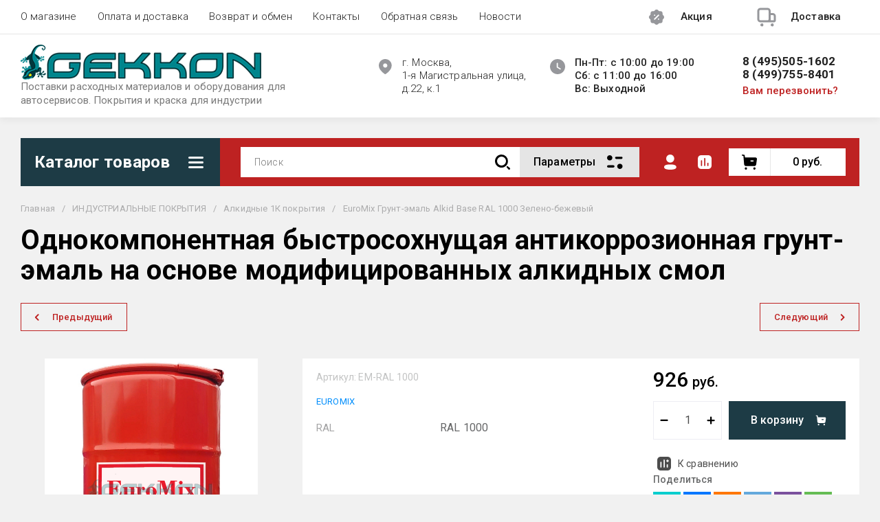

--- FILE ---
content_type: text/css
request_url: https://gekkon.su/t/v662/images/css/site_addons.scss.css
body_size: 675
content:
body .site-name__desc {
  font-size: 15px; }

.cont-menu {
  margin: 7px 0 20px 0;
  padding: 0;
  list-style: none;
  font-size: 0; }
  .cont-menu > li {
    padding: 0 0 20px;
    display: flex;
    flex-wrap: wrap; }
    .cont-menu > li > .cat_name {
      width: 100%;
      margin-bottom: 10px; }
    .cont-menu > li > .cat_image {
      width: 130px;
      margin-right: 20px; }
      @media (max-width: 500px) {
  .cont-menu > li > .cat_image {
    width: 100%;
    margin: 0 0 10px; } }
    .cont-menu > li > ul {
      width: calc(100% - 150px); }
      @media (max-width: 500px) {
  .cont-menu > li > ul {
    width: 100%; } }
    .cont-menu > li[image="yes"] > ul {
      padding-top: 0px; }
      .cont-menu > li[image="yes"] > a {
        float: left; }
    .cont-menu > li > a {
      display: inline-block;
      vertical-align: top;
      text-decoration: none; }
      .cont-menu > li > a span {
        font-size: 22px;
        font-weight: bold;
        display: block;
        margin-bottom: 10px;
        color: #000; }
      .cont-menu > li > a img {
        width: auto;
        height: auto;
        max-width: 100%;
        display: block !important; }
  .cont-menu ul {
    overflow: hidden;
    margin: 0;
    padding: 2px 0 0;
    list-style: none; }
    .cont-menu ul li {
      display: inline-block;
      margin: 0 20px 4px 0;
      position: relative; }
      .cont-menu ul li:before {
        content: '/';
        position: absolute;
        right: -12px;
        top: 0;
        font-size: 14px;
        color: #000; }
      .cont-menu ul li:last-child:before {
        display: none; }
      .cont-menu ul li a {
        display: block;
        color: #be2222;
        font-size: 14px; }

@media (max-width: 480px) {
  .cont-menu > li[image="yes"] > a {
    float: none; }
    .cont-menu > li[image="yes"] > a + ul {
      padding-top: 2px; } }

[id ^= sandbox_theme_panel] {
  color: #000;
  width: 100px !important;
  font-size: 10px !important;
  right: 0 !important;
  top: auto !important;
  bottom: 0 !important; }

.empty-val, .shop2-color-ext-popup li[disabled="disabled"] {
  opacity: 0.5 !important;
  pointer-events: none; }


--- FILE ---
content_type: text/javascript
request_url: https://counter.megagroup.ru/775eeef5ca8d07771b35bf1c25435a95.js?r=&s=1280*720*24&u=https%3A%2F%2Fgekkon.su%2Fmagazin%2Fproduct%2F-euromix-alkid-base-50-60-ral-1000&t=%D0%9E%D0%B4%D0%BD%D0%BE%D0%BA%D0%BE%D0%BC%D0%BF%D0%BE%D0%BD%D0%B5%D0%BD%D1%82%D0%BD%D0%B0%D1%8F%20%D0%B1%D1%8B%D1%81%D1%82%D1%80%D0%BE%D1%81%D0%BE%D1%85%D0%BD%D1%83%D1%89%D0%B0%D1%8F%20%D0%B0%D0%BD%D1%82%D0%B8%D0%BA%D0%BE%D1%80%D1%80%D0%BE%D0%B7%D0%B8%D0%BE%D0%BD%D0%BD%D0%B0%D1%8F%20%D0%B3%D1%80%D1%83%D0%BD%D1%82-%D1%8D%D0%BC%D0%B0%D0%BB%D1%8C%20%D0%BD%D0%B0%20%D0%BE%D1%81%D0%BD%D0%BE%D0%B2%D0%B5%20%D0%BC%D0%BE%D0%B4%D0%B8%D1%84%D0%B8%D1%86%D0%B8%D1%80&fv=0,0&en=1&rld=0&fr=0&callback=_sntnl1769056827155&1769056827155
body_size: 87
content:
//:1
_sntnl1769056827155({date:"Thu, 22 Jan 2026 04:40:27 GMT", res:"1"})